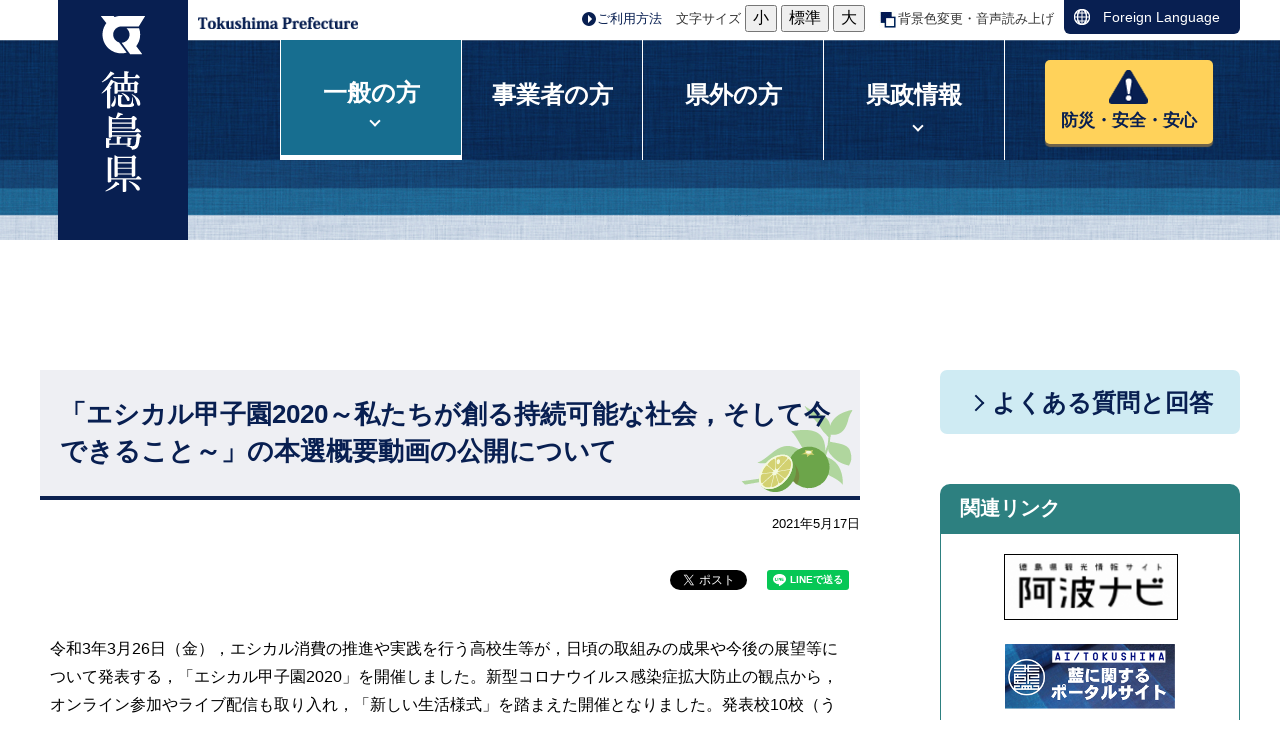

--- FILE ---
content_type: text/html; charset=UTF-8
request_url: https://www.pref.tokushima.lg.jp/ippannokata/kyoiku/gakkokyoiku/5038658/
body_size: 12460
content:
  <!DOCTYPE html>
<html lang="ja">
  <head>
          <meta charset="utf-8"/>          <meta property="og:title" content="「エシカル甲子園2020～私たちが創る持続可能な社会，そして今できること～」の本選概要動画の公開について｜徳島県ホームページ">
              <meta property="og:type" content="記事">
            <meta property="og:image" content="https://www.pref.tokushima.lg.jp/file/cooperation/banner_white.png">
            <meta property="og:site_name" content="徳島県ホームページ">
            
    <title>「エシカル甲子園2020～私たちが創る持続可能な社会，そして今できること～」の本選概要動画の公開について｜徳島県ホームページ</title>
    <link href="/favicon.ico" type="image/x-icon" rel="icon">
    <link href="/favicon.ico" type="image/x-icon" rel="shortcut icon">
                    <script src="/js/jquery/jquery.min.js"></script>
      <script src="https://maps.googleapis.com/maps/api/js?key=AIzaSyBpVUgsTfMY2HvJWm_SXdSbvq0FNOaU0lI&amp;language=ja"></script>      <link rel="stylesheet" href="/css/public.css">
      <link rel="stylesheet" href="/css/public_pref_tokushima.css">
      <script src="/js/public.js"></script>
                <link rel="stylesheet" href="/file/css/401480.css">
                  <link rel="stylesheet" href="/file/css/192748.css">
                  <link rel="stylesheet" href="/file/css/423864.css">
                  <script src="/file/js/201583.js"></script>
                    <link rel="stylesheet" href="/file/css/423857.css">
                  <link rel="stylesheet" href="/file/css/400292.css">
                  <link rel="stylesheet" href="/file/css/417816.css">
                  <link rel="stylesheet" href="/file/css/192751.css">
                  <script src="/file/js/415952.js"></script>
                    <script src="/file/js/198918.js"></script>
                    <link rel="stylesheet" href="/file/css/407116.css">
                  <link rel="stylesheet" href="/file/css/552569.css">
                  <link rel="stylesheet" href="/file/css/771892.css">
                  <link rel="stylesheet" href="/file/css/408988.css">
                  <script src="/file/js/182768.js"></script>
                    <link rel="stylesheet" href="/file/css/400640.css">
                  <link rel="stylesheet" href="/file/css/408489.css">
                  <link rel="stylesheet" href="/file/css/420539.css">
                  <script src="/file/js/420541.js"></script>
                    <link rel="stylesheet" href="/file/css/189432.css">
                  <script src="/file/js/194495.js"></script>
                    <link rel="stylesheet" href="/file/css/816782.css">
                  <link rel="stylesheet" href="/file/css/411102.css">
                  <script src="/file/js/542597.js"></script>
                    <link rel="stylesheet" href="/file/css/542599.css">
                    <script src="/js/public/access_parts.js"></script>
                      <script src="/js/public/banner_parts.js"></script>
                  <script src="/js/public/breadcrumb_parts.js"></script>
                      <link rel="stylesheet" href="/css/fullcalendar/core/main.css"/>
              <link rel="stylesheet" href="/css/fullcalendar/daygrid/main.css"/>
              <script src="/js/fullcalendar/core/main.js"></script>
              <script src="/js/fullcalendar/daygrid/main.js"></script>
              <script src="/js/fullcalendar/core/locales/ja.js"></script>
                        <script src="/js/public/calendar_parts.js"></script>
                      <script src="/js/public/menu_parts.js"></script>
                  <script src="/js/public/search.js"></script>
                  <script src="/js/public/slide_block.js"></script>
                    <script src="/js/public/title_list_parts.js"></script>
                    <script src="/js/log.js"></script>
            <link rel="stylesheet" href="/css/leaflet/leaflet.css"/>
      <link rel="stylesheet" href="/css/leaflet/leaflet.fullscreen.css"/>
      <script src="/js/leaflet/leaflet.js"></script>
      <script src="/js/leaflet/Leaflet.fullscreen.min.js"></script>
                <script id="pt_loader" src="/js/ewbc/ewbc_pref_tokushima.min.js"></script>
                  <script async src="https://www.googletagmanager.com/gtag/js?id=G-5BGLEP1Y54"></script>
        <script>
          window.dataLayer = window.dataLayer || [];
          function gtag() {
            dataLayer.push(arguments);
          }
          gtag('js', new Date());
          gtag('config', 'G-5BGLEP1Y54');
        </script>
          </head>
  <body class="dev-pc">
          <noscript>
      <p>ご使用のブラウザでJavaScriptが無効なため、一部の機能をご利用できません。JavaScriptの設定方法は、お使いのブラウザのヘルプページをご覧ください。</p>
      </noscript>
            <div class="fontsize_change">
              <div class="fontsize">
          <p class="fontsize_title">文字サイズ</p>
          <button type="button" id="smaller" class="easyweb_font_size_click" value="-1">小</button>
          <button type="button" id="medium" class="easyweb_font_size_click" value="0">標準</button>
          <button type="button" id="larger" class="easyweb_font_size_click" value="1">大</button>
        </div>
        <div class="easyweb">
          <a href="javascript:void(0);" id="pt_enable">
            <img src="/img/img_ewbc_nav_bn6.gif" id="easyweb_icon" alt="やさしいブラウザ・クラウド版はこちらからご利用下さい">
          </a>
        </div>
          </div>
    <div class="cms-public">
  <div class="page" style="">
    <div class="layout" data-type="5">
            <div class="area area1 " data-type="1" style="" lang="" >
            <div class="parts header" style="font-family:arial,sans-serif;" lang="" data-load="1" >
        <div class="note">
        <div class="block logo" style="width:130px;font-family:arial,sans-serif;" lang="" data-load="1" >
    <div class="image" role="list">
  <div class="block center">
          <div class="image_listitem" role="listitem">
        <figure>
                      <div>
              <a href="/" target=""><img src="/man/file/img/200459.png" alt="徳島県" flag="0" class="" style=""/></a>            </div>
                  </figure>
      </div>
      </div>
</div>
  </div>
        <div class="block logo_en" style="width:180px;font-family:arial,sans-serif;" lang="en" data-load="1" >
    <div class="image" role="list">
  <div class="block center">
          <div class="image_listitem" role="listitem">
        <figure>
                      <div>
              <img src="/man/file/img/175529.png" alt="Tokushima Prefecture" flag="0" class="" style=""/>            </div>
                  </figure>
      </div>
      </div>
</div>
  </div>
        <div class="block setting" style="font-family:arial,sans-serif;" lang="" data-load="1" >
    <div class="html">
  <div class="tool-list" id="to-top" style="display: inline-block;">
   <ul>
      <li class="use"><a href="https://www.pref.tokushima.lg.jp/goriyouhouhou">ご利用方法</a></li>
      <li>
         <p>文字サイズ</p>
         <button type="button" id="smaller-btn" onclick="smaller()">小</button>
      </li>
      <li><button type="button" id="medium-btn" onclick="medium()">標準</button></li>
      <li><button type="button" id="larger-btn" onclick="larger()">大</button></li>
      <li class="bg"><a href="javascript:ptspkLoader('toggle')" id="pt_enabled">背景色変更・音声読み上げ</a></li>
   </ul>
</div>
<div class="block lang" style="width:176px;font-family:arial,sans-serif;" lang="en" data-load="1">
    <div class="sentence">
<p><a href="https://www.pref.tokushima.lg.jp/foreignlanguage">Foreign Language</a></p>
</div>  </div></div>  </div>
        <div class="block sp_header" style="font-family:arial,sans-serif;" lang="" data-load="1" >
    <div class="html">
  		<div class="parts header" id="sp-to-top">
			<div class="note">
				<div class="block logo">
					<div class="image">
						<div class="block">
							<figure>
							   <a href="/"><img src="/img/sp_logo.png" alt="徳島県 法人番号:4000020360007"></a>
                            </figure>
						</div>
					</div>
				</div>

			</div>
		</div>
<div class="parts">
            <div class="note">
                      <div class="block">
    <div class="html">
<div class="foreign-box">
  <a href="/foreignlanguage"><img src="/man/file/html/548823.jpg" alt="">Foreign<br>Language</a>
</div></div>  </div>
  </div>

  </div></div>  </div>
  </div>
  </div>
  
                <div class="parts globalmenu global_menu" style="font-family:arial,sans-serif;" lang="" data-load="1" >
        
  <div class="menu menu-vertical">
    <ul><li style="" class="text_flag " ><a href="/ippannokata/" style=""><span class="text_item" val="1000000">一般の方</span></a><ul><li style="" class="text_flag " ><a href="/ippannokata/kurashi/" style=""><span class="text_item" val="1010000">くらし・環境・地方創生</span></a></li><li style="" class="text_flag " ><a href="/ippannokata/kenko/" style=""><span class="text_item" val="1020000">健康・医療・福祉</span></a></li><li style="" class="text_flag " ><a href="/ippannokata/kyoiku/" style=""><span class="text_item" val="1030000">教育・文化・観光・スポーツ</span></a></li><li style="" class="text_flag " ><a href="/ippannokata/sangyo/" style=""><span class="text_item" val="1040000">産業・雇用・労働</span></a></li><li style="" class="text_flag " ><a href="/ippannokata/kendozukuri/" style=""><span class="text_item" val="1050000">県土づくり</span></a></li><li style="" class="text_flag " ><a href="/ippannokata/bosai/" style=""><span class="text_item" val="1060000">防災・安全</span></a></li><li style="" class="text_flag " ><a href="/ippannokata/nyusatsu/" style=""><span class="text_item" val="1070000">入札・売却情報</span></a></li></ul></li><li style="" class="text_flag " ><a href="/jigyoshanokata/" style=""><span class="text_item" val="2000000">事業者の方</span></a></li><li style="" class="text_flag " ><a href="/kengainokata/" style=""><span class="text_item" val="5000740">県外の方</span></a></li><li style="" class="text_flag " ><a href="/kenseijoho/" style=""><span class="text_item" val="3000000">県政情報</span></a><ul><li style="" class="text_flag " ><a href="/kenseijoho/tokushimakennitsuite/" style=""><span class="text_item" val="3080000">徳島県について</span></a></li><li style="" class="text_flag " ><a href="/kenseijoho/kenseisogo/" style=""><span class="text_item" val="3090000">県政総合</span></a></li><li style="" class="text_flag " ><a href="/kenseijoho/zaisei/" style=""><span class="text_item" val="3100000">財政</span></a></li><li style="" class="text_flag " ><a href="/kenseijoho/soshiki/" style=""><span class="text_item" val="3110000">組織</span></a></li><li style="" class="text_flag " ><a href="/kenseijoho/saiyo/" style=""><span class="text_item" val="3120000">採用</span></a></li><li style="" class="text_flag " ><a href="/kenseijoho/jorei/" style=""><span class="text_item" val="3130000">条例・規則・県報</span></a></li><li style="" class="text_flag " ><a href="/kenseijoho/tokei/" style=""><span class="text_item" val="3140000">統計</span></a></li><li style="" class="text_flag " ><a href="/kenseijoho/opendata/" style=""><span class="text_item" val="3150000">オープンデータ</span></a></li><li style="" class="text_flag " ><a href="/kenseijoho/johokokai/" style=""><span class="text_item" val="3160000">情報公開・個人情報保護</span></a></li><li style="" class="text_flag " ><a href="/kenseijoho/koho/" style=""><span class="text_item" val="3170000">広報</span></a></li><li style="" class="text_flag " ><a href="/kenseijoho/hodoteikyoshiryo/" style=""><span class="text_item" val="3180000">報道提供資料</span></a></li><li style="" class="text_flag " ><a href="/kenseijoho/kocho/" style=""><span class="text_item" val="3190000">広聴</span></a></li><li style="" class="text_flag " ><a href="/kenseijoho/kenchoshanojoho/" style=""><span class="text_item" val="3200000">県庁舎の情報</span></a></li><li style="" class="text_flag " ><a href="/kenseijoho/senkyo/" style=""><span class="text_item" val="3210000">選挙</span></a></li><li style="" class="text_flag " ><a href="/kenseijoho/kanrennochiiki/" style=""><span class="text_item" val="3220000">関連の地域・施設・機関</span></a></li></ul></li><li style="" class="text_flag " ><a href="/bousaianzenanshin/" style=""><span class="text_item" val="5000619">防災・安全・安心</span></a></li></ul>  </div>
  </div>
  
              <dynamic class="parts original_breadcrumb" data-load="0" data-dynamic="1" data-val="9705265" data-type="12" data-table="" data-grant_table="" data-language="1" data-device="1" data-attribute_page_val="7039540" data-system="1" data-parent_val="" data-top_no_display="0"></dynamic>
        </div>
            <div class="area-group-2-3-4">
                  <div class="area area3 " data-type="3" style="width:70%;" lang="" >
        <div class="parts " style="" lang="" data-load="1" >
        <div class="note">
        <div class="block " style="" lang="" data-load="1" >
    <div class="heading">
        <h1><span>「エシカル甲子園2020～私たちが創る持続可能な社会，そして今できること～」の本選概要動画の公開について</span></h1>
      <time datetime=2021-05-17>2021年5月17日</time></div>
  
    <div class="sns-buttons" style="float: right">
      <ul class="sns-area">
                  <li class="twitter">
            <!-- twitter button -->
            <a href="https://twitter.com/share" class="twitter-share-button" data-url="">Tweet</a>
            <script>!function (d, s, id) {
                var js, fjs = d.getElementsByTagName(s)[0], p = /^http:/.test(d.location) ? 'http' : 'https';
                if (!d.getElementById(id)) {
                  js = d.createElement(s);
                  js.id = id;
                  js.src = p + '://platform.twitter.com/widgets.js';
                  fjs.parentNode.insertBefore(js, fjs);
                }
              }(document, 'script', 'twitter-wjs');</script>
          </li>
                    <li class="facebook">
            <!-- facebook like button -->
            <div id="fb-root"></div>
            <script>(function (d, s, id) {
                var js, fjs = d.getElementsByTagName(s)[0];
                if (d.getElementById(id))
                  return;
                js = d.createElement(s);
                js.id = id;
                js.src = "//connect.facebook.net/ja_JP/sdk.js#xfbml=1&version=v2.10";
                fjs.parentNode.insertBefore(js, fjs);
              }(document, 'script', 'facebook-jssdk'));</script>
                            <div class="fb-like" data-href="https://www.pref.tokushima.lg.jp/ippannokata/kyoiku/gakkokyoiku/5038658" data-layout="button_count" data-action="like" data-size="small" data-show-faces="true" data-share="true"></div>
                        </li>
                    <li class="lineit">
            <!-- line button -->
            <script type="text/javascript">LineIt.loadButton();</script>
                            <div class="line-it-button" style="display: none;" data-lang="ja" data-type="share-a" data-url="https://www.pref.tokushima.lg.jp/ippannokata/kyoiku/gakkokyoiku/5038658"></div>
                          <script src="https://d.line-scdn.net/r/web/social-plugin/js/thirdparty/loader.min.js" async="async" defer="defer"></script>
          </li>
                </ul>
    </div>
      </div>
        <div class="block " style="" lang="" data-load="1" >
    <div class="sentence">
  <p>令和3年3月26日（金），エシカル消費の推進や実践を行う高校生等が，日頃の取組みの成果や今後の展望等について発表する，「エシカル甲子園2020」を開催しました。新型コロナウイルス感染症拡大防止の観点から，オンライン参加やライブ配信も取り入れ，「新しい生活様式」を踏まえた開催となりました。発表校10校（うちオンライン参加1校）及び次点校9校（オンライン参加）が参加しました。来場及びライブ配信の視聴により，多くの皆様に観戦いただきありがとうございました。本選の様子を以下のバナーから御覧いただけます。</p>
</div>  </div>
        <div class="block " style="" lang="" data-load="1" >
    <div class="heading">
      <h2><span>本選概要動画はこちらから</span></h2>
    </div>
  </div>
        <div class="block " style="" lang="" data-load="1" >
    <div class="image" role="list">
  <div class="block center">
          <div class="image_listitem" role="listitem">
        <figure>
                      <div>
              <a href="https://youtu.be/J6odTpN_hJs" target="_blank"><img src="/file/img/617003.jpg" alt="「エシカル甲子園2020」本選の様子を30分程度にまとめたダイジェスト版を御覧いただけます。(別ウィンドウで開く)" flag="0" class="" style=""/></a>            </div>
                  </figure>
      </div>
          <div class="image_listitem" role="listitem">
        <figure>
                      <div>
              <a href="https://youtu.be/Ie5IyZjhY8k" target="_blank"><img src="/file/img/617008.jpg" alt="「エシカル甲子園2020」本選の様子を7分程度にまとめた短縮版を御覧いただけます。(別ウィンドウで開く)" flag="0" class="" style=""/></a>            </div>
                  </figure>
      </div>
      </div>
</div>
  </div>
        <div class="block " style="" lang="" data-load="1" >
    <div class="heading">
        <h3>
      <span>本選出場校の発表概要や審査委員紹介及び出場校に関するデータはこちらから</span>
      </h3>
      </div>
  </div>
        <div class="block " style="" lang="" data-load="1" >
    <div class="attach">
  <ul>
            <li class="item item_side" type="none">
          <a href="/file/attachment/606181.pdf" target="_blank"><img class="file-extension pdf" alt="" src="/img/extension/pdf.png" ><span>エシカル甲子園2020本選プログラム.pdf</span></a>          <span>(PDF:11 MB)
            </span>
        </li>
            </ul>
</div>
  </div>
        <div class="block " style="" lang="" data-load="1" >
    <div class="heading">
      <h2><span>審査結果</span></h2>
    </div>
  </div>
        <div class="block " style="" lang="" data-load="1" >
    <div class="sentence">
  <p>■内閣府特命担当大臣（消費者及び食品安全）賞</p>

<p>北海道・東北ブロック代表</p>

<p>宮城県農業高等学校</p>

<p>■消費者庁長官賞</p>

<p>東海ブロック代表</p>

<p>愛知県立南陽高等学校</p>

<p>■徳島県知事賞</p>

<p>中国ブロック代表</p>

<p>広島市立広島商業高等学校</p>

<p>■徳島県議会議長賞</p>

<p>近畿ブロック代表</p>

<p>大阪府立堺工科高等学校定時制の課程</p>

<p>■徳島県教育委員会教育長賞</p>

<p>関東ブロック代表</p>

<p>栃木県立栃木農業高等学校</p>

<p>■日本エシカル推進協議会会長賞</p>

<p>甲信越・北陸ブロック代表</p>

<p>福井県立若狭高等学校</p>
</div>  </div>
        <div class="block " style="" lang="" data-load="1" >
    <div class="heading">
      <h2><span>【過去情報】発表順決定「エシカル甲子園2020～私たちが創る持続可能な社会，そして今できること～」の開催について（12月24日掲載）</span></h2>
    </div>
  </div>
        <div class="block " style="" lang="" data-load="1" >
    <div class="sentence">
  <p>エシカル消費の推進や実践を行う高校生等が，日頃の取組みの成果や今後の展望等について発表する，「エシカル甲子園2020」の本選出場校が，審査委員会（委員長:中原秀樹 氏 日本エシカル推進協議会会長）の審査を経て決定しました。全国87校の中から選ばれた10校の高校生等が本県に集い，エシカル消費の大切さを全国に向けて広く発信します。なお，本選の様子はライブ配信します。</p>
</div>  </div>
        <div class="block " style="" lang="" data-load="1" >
    <div class="heading">
      <h2><span>開催日</span></h2>
    </div>
  </div>
        <div class="block " style="" lang="" data-load="1" >
    <div class="sentence">
  <p>2021年3月26日(金)</p>
</div>  </div>
        <div class="block " style="" lang="" data-load="1" >
    <div class="heading">
      <h2><span>場所</span></h2>
    </div>
  </div>
        <div class="block " style="" lang="" data-load="1" >
    <div class="sentence">
  <p>徳島グランヴィリオホテル</p>

<p>徳島県徳島市万代町3ー5ー1</p>
</div>  </div>
        <div class="block " style="" lang="" data-load="1" >
    <div class="heading">
      <h2><span>主催</span></h2>
    </div>
  </div>
        <div class="block " style="" lang="" data-load="1" >
    <div class="sentence">
  <p>徳島県教育委員会・徳島県</p>
</div>  </div>
        <div class="block " style="" lang="" data-load="1" >
    <div class="heading">
      <h2><span>日程</span></h2>
    </div>
  </div>
        <div class="block " style="" lang="" data-load="1" >
    <div class="sentence">
  <p>9:30～9:50開会行事<br />
10:00～12:00発表（前半）<br />
13:00～14:00発表（後半）<br />
14:10～14:50交流タイム<br />
15:00～15:30閉会行事（表彰，講評)</p>

<p>ライブ配信します。どなたでも視聴できます。</p>
</div>  </div>
        <div class="block " style="" lang="" data-load="1" >
    <div class="attach">
  <ul>
            <li class="item item_side" type="none">
          <a href="/file/attachment/593008.pdf" target="_blank"><img class="file-extension pdf" alt="" src="/img/extension/pdf.png" ><span>エシカル甲子園2020観戦PRチラシ</span></a>          <span>(PDF:2 MB)
            </span>
        </li>
            </ul>
</div>
  </div>
        <div class="block " style="" lang="" data-load="1" >
    <div class="heading">
      <h2><span>本選出場校</span></h2>
    </div>
  </div>
        <div class="block " style="" lang="" data-load="1" >
    <div class="image" role="list">
  <div class="block center">
          <div class="image_listitem" role="listitem">
        <figure>
                      <div>
              <img src="/file/img/589486.jpg" alt="出場校一覧" flag="0" class="" style=""/>            </div>
                  </figure>
      </div>
      </div>
</div>
  </div>
        <div class="block " style="" lang="" data-load="1" >
    <div class="heading">
      <h2><span>本選発表順【2月10日決定】</span></h2>
    </div>
  </div>
        <div class="block " style="" lang="" data-load="1" >
    <div class="sentence">
  <p>10:00～ ＜北海道・東北ブロック代表＞ 宮城県農業高等学校</p>

<p>10:15～ ＜九州・沖縄ブロック代表＞ 博多女子高等学校</p>

<p>10:30～ ＜開催県ブロック代表＞ 徳島県立阿南支援学校</p>

<p>10:45～ ＜中国ブロック代表＞ 広島市立広島商業高等学校</p>

<p>11:10～ ＜甲信越・北陸ブロック代表＞ 福井県立若狭高等学校</p>

<p>11:25～ ＜東海ブロック代表＞ 愛知県立南陽高等学校</p>

<p>11:40～ ＜四国ブロック代表＞ 愛媛県立松山北高等学校</p>

<p>13:10～ ＜近畿ブロック代表＞ 大阪府立堺工科高等学校定時制の課程</p>

<p>13:25～ ＜審査委員特別枠代表＞ 佐賀県立伊万里実業高等学校</p>

<p>13:40～ ＜関東ブロック代表＞ 栃木県立栃木農業高等学校</p>
</div>  </div>
        <div class="block " style="" lang="" data-load="1" >
    <div class="sentence">
  <p>※本選出場校プロフィールはこちら</p>
</div>  </div>
        <div class="block " style="" lang="" data-load="1" >
    <div class="attach">
  <ul>
            <li class="item item_side" type="none">
          <a href="/file/attachment/593010.pdf" target="_blank"><img class="file-extension pdf" alt="" src="/img/extension/pdf.png" ><span>宮城県農業高等学校</span></a>          <span>(PDF:4 MB)
            </span>
        </li>
                  <li class="item item_side" type="none">
          <a href="/file/attachment/593011.pdf" target="_blank"><img class="file-extension pdf" alt="" src="/img/extension/pdf.png" ><span>栃木県立栃木農業高等学校</span></a>          <span>(PDF:621 KB)
            </span>
        </li>
                  <li class="item item_side" type="none">
          <a href="/file/attachment/593012.pdf" target="_blank"><img class="file-extension pdf" alt="" src="/img/extension/pdf.png" ><span>福井県立若狭高等学校</span></a>          <span>(PDF:335 KB)
            </span>
        </li>
                  <li class="item item_side" type="none">
          <a href="/file/attachment/593013.pdf" target="_blank"><img class="file-extension pdf" alt="" src="/img/extension/pdf.png" ><span>愛知県立南陽高等学校</span></a>          <span>(PDF:2 MB)
            </span>
        </li>
                  <li class="item item_side" type="none">
          <a href="/file/attachment/593014.pdf" target="_blank"><img class="file-extension pdf" alt="" src="/img/extension/pdf.png" ><span>大阪府立堺工科高校 定時制の課程</span></a>          <span>(PDF:423 KB)
            </span>
        </li>
                  <li class="item item_side" type="none">
          <a href="/file/attachment/593015.pdf" target="_blank"><img class="file-extension pdf" alt="" src="/img/extension/pdf.png" ><span>広島市立広島商業高等学校</span></a>          <span>(PDF:204 KB)
            </span>
        </li>
                  <li class="item item_side" type="none">
          <a href="/file/attachment/593016.pdf" target="_blank"><img class="file-extension pdf" alt="" src="/img/extension/pdf.png" ><span>愛媛県立松山北高等学校</span></a>          <span>(PDF:688 KB)
            </span>
        </li>
                  <li class="item item_side" type="none">
          <a href="/file/attachment/593017.pdf" target="_blank"><img class="file-extension pdf" alt="" src="/img/extension/pdf.png" ><span>博多女子高等学校</span></a>          <span>(PDF:415 KB)
            </span>
        </li>
                  <li class="item item_side" type="none">
          <a href="/file/attachment/593018.pdf" target="_blank"><img class="file-extension pdf" alt="" src="/img/extension/pdf.png" ><span>徳島県立阿南支援学校</span></a>          <span>(PDF:542 KB)
            </span>
        </li>
                  <li class="item item_side" type="none">
          <a href="/file/attachment/593019.pdf" target="_blank"><img class="file-extension pdf" alt="" src="/img/extension/pdf.png" ><span>佐賀県立伊万里実業高等学校</span></a>          <span>(PDF:480 KB)
            </span>
        </li>
            </ul>
</div>
  </div>
        <div class="block " style="" lang="" data-load="1" >
    <div class="heading">
      <h2><span>次点校</span></h2>
    </div>
  </div>
        <div class="block " style="" lang="" data-load="1" >
    <div class="sentence">
  <p>北海道・東北 ブロック：仙台市立仙台商業高等学校<br />
関東ブロック：埼玉県立皆野高等学校<br />
甲信越・北陸ブロック：長野日本大学高等学校<br />
東海ブロック：静岡県立富岳館高等学校<br />
近畿ブロック：兵庫県立松陽高等学校<br />
中国ブロック：金光学園高等学校<br />
四国ブロック：愛媛県立南宇和高等学校<br />
九州・沖縄ブロック：長崎県立五島高等学校<br />
開催県：徳島県立城ノ内高等学校</p>

<p>次点校もオンライン参加し，本選出場校と交流します。</p>
</div>  </div>
        <div class="block " style="" lang="" data-load="1" >
    <div class="heading">
      <h2><span>参加申込結果</span></h2>
    </div>
  </div>
        <div class="block " style="" lang="" data-load="1" >
    <div class="sentence">
  <p>北海道・東北ブロック:8校<br />
関東ブロック:12校<br />
甲信越・北陸ブロック:7校<br />
東海ブロック:7校<br />
近畿ブロック:14校<br />
中国ブロック7校<br />
四国ブロック（徳島県を除く）:6校<br />
九州・沖縄ブロック:6校<br />
開催県（徳島県）:20校</p>
</div>  </div>
        <div class="block " style="" lang="" data-load="1" >
    <div class="heading">
      <h2><span>【過去情報】「エシカル甲子園2020」の開催について（7月10日掲載）</span></h2>
    </div>
  </div>
        <div class="block " style="" lang="" data-load="1" >
    <div class="sentence">
  <p>徳島県では，エシカル消費の推進や実践を行う高校生等が，日頃の取組の成果や今後の展望等について発表する場として，「エシカル甲子園2020」を，次のとおり開催します。</p>

<p>全国から高校生等が本県に集い，エシカル消費の大切さを全国に向けて広く発信します。</p>

<p>「WITHコロナ」の今だからこそ，高校生等のしなやかな感性と発想で「新しい生活様式」を踏まえてできる実践を募集します。</p>

<p>なお，本選にはオンラインでの出場も可能です。</p>

<p>多くの若いみなさんの参加をお待ちしています。</p>

<p>出場を希望する学校のみなさんは，開催要項を御覧の上，2020年8月31日（月）までに，お申込みください。</p>
</div>  </div>
        <div class="block " style="" lang="" data-load="1" >
    <div class="image" role="list">
  <div class="block center">
          <div class="image_listitem" role="listitem">
        <figure>
                      <div>
              <img src="/file/img/566727.jpg" alt="" flag="0" class="" style=""/>            </div>
                  </figure>
      </div>
          <div class="image_listitem" role="listitem">
        <figure>
                      <div>
              <img src="/file/img/566730.jpg" alt="" flag="0" class="" style=""/>            </div>
                  </figure>
      </div>
          <div class="image_listitem" role="listitem">
        <figure>
                      <div>
              <img src="/file/img/566729.jpg" alt="" flag="0" class="" style=""/>            </div>
                  </figure>
      </div>
      </div>
</div>
  </div>
        <div class="block " style="" lang="" data-load="1" >
    <div class="heading">
      <h2><span>開催日</span></h2>
    </div>
  </div>
        <div class="block " style="" lang="" data-load="1" >
    <div class="sentence">
  <p>2021年3月26日（金）</p>

<p>※前日にリハーサルを実施します。</p>
</div>  </div>
        <div class="block " style="" lang="" data-load="1" >
    <div class="heading">
      <h2><span>場所</span></h2>
    </div>
  </div>
        <div class="block " style="" lang="" data-load="1" >
    <div class="sentence">
  <p>徳島グランヴィリオホテル<br />
徳島県徳島市万代町3ー5ー1</p>
</div>  </div>
        <div class="block " style="" lang="" data-load="1" >
    <div class="heading">
      <h2><span>主催</span></h2>
    </div>
  </div>
        <div class="block " style="" lang="" data-load="1" >
    <div class="sentence">
  <p>徳島県教育委員会・徳島県</p>
</div>  </div>
        <div class="block " style="" lang="" data-load="1" >
    <div class="heading">
      <h2><span>募集について</span></h2>
    </div>
  </div>
        <div class="block " style="" lang="" data-load="1" >
    <div class="heading">
        <h3>
      <span>（1）募集対象</span>
      </h3>
      </div>
  </div>
        <div class="block " style="" lang="" data-load="1" >
    <div class="sentence">
  <p>高等学校，中等教育学校後期課程，特別支援学校高等部，高等専門学校（3年次まで）</p>
</div>  </div>
        <div class="block " style="" lang="" data-load="1" >
    <div class="heading">
        <h3>
      <span>（2）予選</span>
      </h3>
      </div>
  </div>
        <div class="block " style="" lang="" data-load="1" >
    <div class="sentence">
  <p>エシカル消費に関する取組内容を記載した書類により審査を行い，ブロック代表校8校，開催県代表校1校，審査委員特別枠校1校，計10校を決定します。</p>
</div>  </div>
        <div class="block " style="" lang="" data-load="1" >
    <div class="heading">
        <h3>
      <span>（3）本選</span>
      </h3>
      </div>
  </div>
        <div class="block " style="" lang="" data-load="1" >
    <div class="sentence">
  <p>予選を通過した10校による発表及び提出書類により審査します。</p>

<p>※本選の発表は，来場者の安全を第一に考え，新型コロナウイルス感染症対策として，来場者の制限等，3密の回避を徹底するとともに，本選出場校の中で希望する学校は，オンラインによる出場も可能とします。なお，新型コロナウイルス感染症の状況によっては，オンラインのみの開催となる場合もあります。</p>
</div>  </div>
        <div class="block " style="" lang="" data-load="1" >
    <div class="heading">
        <h3>
      <span>（4）主なスケジュール</span>
      </h3>
      </div>
  </div>
        <div class="block " style="" lang="" data-load="1" >
    <div class="sentence">
  <p>・全国募集開始・・・・・7月10日<br />
・参加申込締切・・・・・8月31日<br />
・応募書類提出締切・・・11月20日<br />
・予選（書類審査）・・・12月中旬<br />
・本選出場校決定・・・・12月24日<br />
・本選・・・・・・・・・2021年3月26日</p>
</div>  </div>
        <div class="block " style="" lang="" data-load="1" >
    <div class="heading">
      <h2><span>開催要項・応募様式等</span></h2>
    </div>
  </div>
        <div class="block " style="" lang="" data-load="1" >
    <div class="heading">
        <h3>
      <span>応募方法や応募書類はこちら</span>
      </h3>
      </div>
  </div>
        <div class="block " style="" lang="" data-load="1" >
    <div class="attach">
  <ul>
            <li class="item item_side" type="none">
          <a href="/file/attachment/593009.pdf" target="_blank"><img class="file-extension pdf" alt="" src="/img/extension/pdf.png" ><span>エシカル甲子園2020開催要項.pdf</span></a>          <span>(PDF:151 KB)
            </span>
        </li>
                  <li class="item item_side" type="none">
          <a href="/file/attachment/570635.pdf" target="_blank"><img class="file-extension pdf" alt="" src="/img/extension/pdf.png" ><span>エシカル甲子園2020チラシ7.20.pdf</span></a>          <span>(PDF:4 MB)
            </span>
        </li>
                  <li class="item item_side" type="none">
          <a href="/file/attachment/567075.jtd" target="_blank"><img class="file-extension jtd" alt="" src="/img/extension/other.png" ><span>【様式1】参加申込書.jtd</span></a>          <span>(一太郎:24 KB)
            </span>
        </li>
                  <li class="item item_side" type="none">
          <a href="/file/attachment/567076.doc" target="_blank"><img class="file-extension doc" alt="" src="/img/extension/doc.png" ><span>【様式1】参加申込書.doc</span></a>          <span>(Word97-2003:31 KB)
            </span>
        </li>
                  <li class="item item_side" type="none">
          <a href="/file/attachment/567077.jtd" target="_blank"><img class="file-extension jtd" alt="" src="/img/extension/other.png" ><span>【様式2】予選申込書.jtd</span></a>          <span>(一太郎:23 KB)
            </span>
        </li>
                  <li class="item item_side" type="none">
          <a href="/file/attachment/567078.doc" target="_blank"><img class="file-extension doc" alt="" src="/img/extension/doc.png" ><span>【様式2】予選申込書.doc</span></a>          <span>(Word97-2003:31 KB)
            </span>
        </li>
                  <li class="item item_side" type="none">
          <a href="/file/attachment/567082.jtd" target="_blank"><img class="file-extension jtd" alt="" src="/img/extension/other.png" ><span>【様式3】予選応募資料.jtd</span></a>          <span>(一太郎:21 KB)
            </span>
        </li>
                  <li class="item item_side" type="none">
          <a href="/file/attachment/567083.doc" target="_blank"><img class="file-extension doc" alt="" src="/img/extension/doc.png" ><span>【様式3】予選応募資料.doc</span></a>          <span>(Word97-2003:28 KB)
            </span>
        </li>
                  <li class="item item_side" type="none">
          <a href="/file/attachment/567064.pdf" target="_blank"><img class="file-extension pdf" alt="" src="/img/extension/pdf.png" ><span>様式作成上の留意点.pdf</span></a>          <span>(PDF:68 KB)
            </span>
        </li>
                  <li class="item item_side" type="none">
          <a href="/file/attachment/567081.pdf" target="_blank"><img class="file-extension pdf" alt="" src="/img/extension/pdf.png" ><span>エシカル甲子園2020 Q&amp;A.pdf</span></a>          <span>(PDF:72 KB)
            </span>
        </li>
            </ul>
</div>
  </div>
        <div class="block " style="" lang="" data-load="1" >
    <div class="heading">
        <h3>
      <span>昨年度の情報はこちら</span>
      </h3>
      </div>
  </div>
        <div class="block " style="" lang="" data-load="1" >
    <div class="sentence">
  <p><a href="https://www.pref.tokushima.lg.jp/ippannokata/kyoiku/gakkokyoiku/5027444/">https://www.pref.tokushima.lg.jp/ippannokata/kyoiku/gakkokyoiku/5027444/</a></p>
</div>  </div>
        <div class="block" data-load="0" data-dynamic="1" data-val="13608461" data-table="" data-grant_table="" data-language="1" data-device="1" data-attribute_page_val="7039540" data-system="1">
  </div>
    </div>
  </div>
        </div>
                      <div class="area area4 " data-type="4" style="width:30%;" lang="" >
          <dynamic class="parts" data-load="0" data-dynamic="1" data-val="9705266" data-type="3" data-table="" data-grant_table="" data-language="1" data-device="1" data-attribute_page_val="7039540" data-system="1"></dynamic>
                  <div class="parts temp_side_faq" style="font-family:arial,sans-serif;" lang="" data-load="1">
            
                      <div class="menu menu-vertical">
                  <ul><li style=" width:300px; height:50px;" class="text_flag " ><a href="/shitsumon/" style=""><span class="text_item" val="5000818">よくある質問と回答</span></a></li></ul>                </div>
                
<!--            <script>
              var fixed_display = ;
              var a = $('.menu-horizontal-fixed').find('[val_id=]');
              a.parents('li.text_flag').addClass('menu_open');
            </script>-->
  </div>
  
                <div class="parts relatedlinks" style="font-family:arial,sans-serif;" lang="" data-load="1" >
        <div class="note">
        <div class="block " style="" lang="" data-load="1" >
    <div class="heading">
      <h2><span>関連リンク</span></h2>
    </div>
  </div>
        <div class="block linkblock" style="font-family:arial,sans-serif;" lang="" data-load="1" >
    <div class="image" role="list">
  <div class="block center">
          <div class="image_listitem" role="listitem">
        <figure>
                      <div>
              <a href="https://www.awanavi.jp/" target=""><img src="/man/file/img/842321.png" alt="徳島県観光情報サイト 阿波ナビ" flag="0" class="border" style=""/></a>            </div>
                  </figure>
      </div>
          <div class="image_listitem" role="listitem">
        <figure>
                      <div>
              <a href="https://ai-tokushima.jp/" target=""><img src="/man/file/img/408971.png" alt="阿波藍に関するポータルサイト" flag="0" class="" style=""/></a>            </div>
                  </figure>
      </div>
          <div class="image_listitem" role="listitem">
        <figure>
                      <div>
              <a href="http://www.central-forest.jp/park/" target=""><img src="/man/file/img/408972.jpg" alt="徳島県立神山森林公園イルローザの森" flag="0" class="" style=""/></a>            </div>
                  </figure>
      </div>
          <div class="image_listitem" role="listitem">
        <figure>
                      <div>
              <a href="http://www.1000nen.biz-awa.jp/" target=""><img src="/man/file/img/408973.jpg" alt="徳島県立高丸山千年の森" flag="0" class="" style=""/></a>            </div>
                  </figure>
      </div>
          <div class="image_listitem" role="listitem">
        <figure>
                      <div>
              <a href="https://kre-museum.jp/" target=""><img src="/man/file/img/593905.jpg" alt="未来の科学を丸ごと体験！川口ダム自然エネルギーミュージアムバナー" flag="0" class="" style=""/></a>            </div>
                  </figure>
      </div>
      </div>
</div>
  </div>
        <div class="block textlink" style="font-family:arial,sans-serif;" lang="" data-load="1" >
    <div class="list">
  <figure>
        <ul><li class="list-style-white-space"><a href="https://www.pref.tokushima.lg.jp/shokuiku/" target="">とくしまの食育応援団</a></li><li class="list-style-white-space"><a href="https://nishi-awa.jp/" target="">にし阿波～剣山・吉野川観光圏</a></li><li class="list-style-white-space"><a href="https://www.pref.tokushima.lg.jp/green/" target="">とくしまグリーン・ツーリズム</a></li><li class="list-style-white-space"><a href="https://www.awanavi.jp/site/tls/" target="">徳島県ロケーション・サービス</a></li><li class="list-style-white-space"><a href="https://tokushima-event.com/" target="">あわカル</a></li><li class="list-style-white-space"><a href="http://tokushimakyouikutaikou.tokushima-ec.ed.jp/" target="">徳島教育大綱</a></li></ul>  </figure>
</div>
  </div>
  </div>
  </div>
  
        </div>
                </div>
              <div class="area area5 " data-type="5" style="" lang="" >
            <div class="parts " style="" lang="" data-load="1" >
        <div class="note">
        <div class="block pc-footer" style="font-family:arial,sans-serif;" lang="" data-load="1" >
    <div class="html">
    <footer>
    <div class="menu">
      <ul>
        <li class="arrow2"><a href="https://www.pref.tokushima.lg.jp/sitepolicy/">サイトポリシーについて</a></li>
        <li class="arrow2"><a href="https://www.pref.tokushima.lg.jp/accessibility/">ウェブアクセシビリティ方針</a></li>
        <li class="arrow2"><a href="https://www.pref.tokushima.lg.jp/rss/">RSSについて</a></li>
        <li class="arrow2"><a href="https://www.pref.tokushima.lg.jp/site_map/">サイトマップ</a></li>
      </ul>
    </div>
    <div class="main">
    <div class="inner">
      <div class="ai" title="AI TOKUSHIMA 藍に関するポータルサイト（外部リンク、別ウィンドウで開きます。）"><a href="https://ai-tokushima.jp/" target="blank">AI/TOKUSHIMA（外部リンク、別ウィンドウで開きます。）</a></div>
      <address>
        <strong>徳島県庁</strong><br />
        〒770-8570<br />
        徳島県徳島市万代町1丁目1番地<br />
        <dl>
          <dt>電話番号:</dt><dd>088-621-2500（代表）</dd>
          <dt>開庁時間:</dt>
          <dd>
            午前8時30分から午後6時15分まで<br />
            （土曜日・日曜日・祝日・年末年始を除く）<br />
            ※一部、開庁時間が異なる組織、施設があります。
          </dd>
          <dt>法人番号:</dt><dd>4000020360007</dd>
        </dl>
      </address>
      <div class="inquire_block">
        <a href="https://www.pref.tokushima.lg.jp/otoiawase/">
          <div class="inquire">
            <div class="title">お問い合わせ</div>
            <div class="desc">電話（すだちくんコール）、メールでのお問い合わせはこちらから。</div>
          </div>
        </a>
      </div>
      <div class="banner_block">
        <a href="https://www.pref.tokushima.lg.jp/access/" class="access">
          <div class="title">県庁への<br />アクセス</div>
        </a>
        <a href="https://www.pref.tokushima.lg.jp/floormap/" class="floor">
          <div class="title">県庁舎の<br />フロアマップ</div>
        </a>
      </div>
    </div>
    </div>
    <div class="copyright" lang="en">
      &copy;2017 Tokushima Prefectural Government.
    </div>
  </footer>

<script>
	//スマホ・タブレット時メニュー表示
	if (document.querySelector('body.dev-sp') || document.querySelector('body.dev-tb')) {
		console.log('bcb');
		var targetMenu = document.querySelector('.cms-public .global_menu .menu');
		targetMenu.insertAdjacentHTML('afterbegin','<a id="menu-button" href="javascript:void(0);"><span>メニュー</span></a>');
	}
</script>
<script>
	//組織から探すボタン設定
	if (document.querySelector('.dev-pc .temp_side_soshiki .text_item')) {
		elm = document.querySelector('.dev-pc .temp_side_soshiki .text_item');
		elm.innerHTML = '組織から探す';
	}
</script>
<script>
	//一覧開閉設定
	elm = document.createElement('span'); 
	elm.classList.add('icon');
	elm.innerHTML = '開く';
	console.log('scriptin');

	if (document.querySelector('.accordion')) {
		console.log('accordionin');
		obj = document.querySelectorAll('.accordion .title-list .index li');
		for(i = 0; i < obj.length; i++){
			obj[i].insertAdjacentHTML('afterbegin','<span class="before"></span>');
			obj[i].insertAdjacentHTML('beforeend', '<a class="icon" href="javascript:void(0);">開く</a>');
		}
	}
</script>
<script>
	//グローバルメニューカレント設定
	if(document.querySelector('body.dev-pc')) {

		var url = location.href;
		url_array = url.split('/');
		url_array = url_array.filter(Boolean);

		var globalMenuLists = document.querySelectorAll('.dev-pc .globalmenu .menu > ul > li > a');
		for(i = 0; i < globalMenuLists.length; i++){
			var globalMenu = globalMenuLists[i];
			var href = globalMenu.getAttribute('href');
			var href_array = href.split('/');
			href_array = href_array.filter(Boolean);

			if(url_array[2] == href_array[href_array.length - 1]) {
				globalMenu.classList.add('active');
			} else {
				globalMenu.classList.remove('active');
			}
		}
	}
</script>
<script>
	//サイドメニューカレント設定
	if(document.querySelector('body.dev-pc .area4')) {

		var url = location.href;
		url_array = url.split('/');
		url_array = url_array.filter(Boolean);
		if(url_array[url_array.length - 1].match(/#/)) {
			url_array_sharp = url_array[url_array.length - 1].split('#');
			url_array_last = url_array_sharp[0];
		} else {
			url_array_last = url_array[url_array.length - 1]
		}

		var sideMenuLists = document.querySelectorAll('.dev-pc .temp_side_menu .menu-vertical li a');
		for(i = 0; i < sideMenuLists.length; i++){
			var sideMenu = sideMenuLists[i];
			var href = sideMenu.getAttribute('href');
			var href_array = href.split('/');
			href_array = href_array.filter(Boolean);

			if(url_array_last == href_array[href_array.length - 1]) {
				sideMenuLists[i].classList.add('active');
			} else {
				sideMenuLists[i].classList.remove('active');
			}
		}
	}
</script>
<script>
$(function(){
	//タブレット、スマホ時に切替ボタンクリック
	$(document).on('click','.topc_block a.topc',function(){
		var loc = $(location).attr('pathname');
		var loc_array = loc.split('/');
		var original_device = loc_array[1];
		$.cookie('original_device', original_device, { expires: 1, path: '/', domain: 'www.pref.tokushima.lg.jp' });
		$.cookie('selected_device', '1', { expires: 1, path: '/', domain: 'www.pref.tokushima.lg.jp' });
		window.location.href = loc;
	})

	//PC時に切替ボタンクリック
	$(document).on('click','.deviceChange a',function(){
		var original_device = $.cookie('original_device');
		var device_type;
		if(original_device == 'tb'){
			device_type = 2;
		}else if(original_device == 'sp'){
			device_type = 3;
		}
		$.cookie('selected_device', device_type, { expires: 1, path: '/', domain: 'www.pref.tokushima.lg.jp' });
                window.location.href = loc;
	})
});
</script></div>  </div>
        <div class="block sp-footer" style="font-family:arial,sans-serif;" lang="" data-load="1" >
    <div class="html">
  	<div class="footer">
		<div class="menu">
			<ul>
				<li class="arrow2"><a href="https://www.pref.tokushima.lg.jp/sitepolicy">サイトポリシーについて</a></li>
				<li class="arrow2"><a href="https://www.pref.tokushima.lg.jp/accessibility">ウェブアクセシビリティ方針</a></li>
				<li class="arrow2"><a href="https://www.pref.tokushima.lg.jp/rss">RSSについて</a></li>
				<li class="arrow2"><a href="https://www.pref.tokushima.lg.jp/site_map">サイトマップ</a></li>
			</ul>
		</div>
		<div class="main">
		<div class="inner">
			<div class="ai"><a href="https://ai-tokushima.jp/" target="blank">AI/TOKUSHIMA（外部リンク、別ウィンドウで開きます。）</a></div>
			<address>
				<strong>徳島県庁</strong><br />
				〒770-8570<br />
				徳島県徳島市万代町1丁目1番地<br />
				<dl>
					<dt>電話番号:</dt><dd>088-621-2500（代表）</dd>
					<dt>法人番号:</dt><dd>4000020360007</dd>
				</dl>
			</address>
		</div>
		</div>
             <a href="https://www.pref.tokushima.lg.jp/otoiawase">
		 <div class="inquire_block">
			<div class="inquire">
				<div class="title">お問い合わせ</div>
				<div class="desc">電話（すだちくんコール）、メールでのお問い合わせはこちらから。</div>
			</div>
		</div>
             </a>
		<div class="banner_block">
			<a href="https://www.pref.tokushima.lg.jp/access" class="access">
				<div class="title">県庁への<br />アクセス</div>
			</a>
			<a href="https://www.pref.tokushima.lg.jp/floormap" class="floor">
				<div class="title">県庁舎の<br />フロアマップ</div>
			</a>
		</div>
		<div class="topc_block">
		<div class="topc_inner">
			<a href="javascript:void(0)" class="topc">
				<div class="title"><img src="/file/html/169611.png" alt="">PC版はこちら</div>
			</a>
		</div>
		</div>
		<div class="copyright" lang="en">
			&copy;2017 Tokushima Prefectural Government.
		</div>
	</div></div>  </div>
        <div class="block mb-footer" style="font-family:arial,sans-serif;" lang="" data-load="1" >
    <div class="html">
  <br />[0] <a href="https://www.pref.tokushima.lg.jp/" accesskey="0">トップページに戻る</a></div>  </div>
  </div>
  </div>
  
        </div>
        </div>
  </div>
</div>
<div class="data-field">
  <input type="hidden" id="attribute_page_id_hidden" name="attribute_page_id_hidden" value="7039540">
  <input type="hidden" id="type_hidden" name="type_hidden" value="2">
  <input type="hidden" id="language_page_id_hidden" name="language_page_id_hidden" value="7114520">
  <input type="hidden" id="page_id_hidden" name="page_id_hidden" value="22358687">
  <input type="hidden" id="language_id_hidden" name="language_id_hidden" value="1">
  <input type="hidden" id="device_id_hidden" name="device_id_hidden" value="1">
  <input type="hidden" id="sites_responsive_flag_hidden" name="sites_responsive_flag_hidden" value="0">
  <input type="hidden" id="page_responsive_flag_hidden" name="page_responsive_flag_hidden" value="0">
</div>
  <div class="to_original_page"><a href="javascript:void(0);"></a></div>
  <script src="/js/jquery/jquery.cookie.js"></script>
  <script>
    $(function () {
      var original_device = $.cookie('original_device'); //2:tb, 3:sp
      if (original_device == 'tb') {
        $('.to_original_page a').text('徳島県ホームページ（タブレット版）表示');
      } else if (original_device == 'sp') {
        $('.to_original_page a').text('徳島県ホームページ（スマートフォン版）表示');
      } else {
        $('.to_original_page a').text('徳島県ホームページ表示');
        $('.to_original_page').css('display', 'none');
      }
      $(document).on('click', '.to_original_page a', function () {
        var original_device = $.cookie('original_device');
        var device_type;
        if (original_device == 'tb') {
          device_type = 2;
        } else if (original_device == 'sp') {
          device_type = 3;
        }
        $.cookie('selected_device', device_type, {expires: 1, path: '/', domain: 'www.pref.tokushima.lg.jp'});
        window.location.href = $(location).attr('pathname');
      });
    });

    var x = 100, cnt = 0;
    function larger() {
      if (cnt >= 2) {
        return;
      }
      x *= 1.2;
      cnt++;
      document.body.style.fontSize = x + '%';
    }
    function medium() {
      x = 100;
      cnt = 0;
      document.body.style.fontSize = 100 + '%';
    }
    function smaller() {
      x /= 1.2;
      cnt--;
      document.body.style.fontSize = x + '%';
    }
  </script>
  </body>
</html>
  

--- FILE ---
content_type: text/css
request_url: https://www.pref.tokushima.lg.jp/file/css/192751.css
body_size: 1103
content:
/*----------------------------------- header_sp.css -------------------------------------*/
.cms-public .header {
/*	height:23vw;
	max-height:240px;*/
	height:120px;
	margin:0 auto;
    position: relative;
/*	background:url(img/header/bg_header.gif) repeat-x;*/
	background:url(/img/sp_bg_header.gif) repeat-x;
	background-size:contain;
}

.cms-public .header:before, .header:after {
	content: "";
	position: absolute;
	background:url(/img/sp_bg_header.gif) repeat-x;
	top: 0;
	bottom: 0;
	/* width: 100%; */   /* some huge width */
	background-size:contain;
}
.cms-public .header:before {
	/* right: 100%; */
}
.cms-public .header:after {
   /* left: 100%; */
}

.cms-public .header .block {
	float:none;
	width:auto;
}

.cms-public .header figure {
	padding:0;
	margin:0;
}

.cms-public .header a {
	text-decoration:none;
}

.cms-public .header .logo {
	/*margin:0 auto;

	position: absolute;
	top: 20px;
	left: 0;

	float:left;
    margin-top:4vw;*/
}

body:not(.dev-mb):not(.dev-pc):not(.dev-tb) .cms-public .header .logo img {
/*    width: 50vw;*/
	width:calc(180px + 10vw);
	min-width:180px;
	max-width:391px;

/*
    max-width: 391px;
    max-height: 60px;*/
    height: auto;
}
/*----------------------------------- header_sp.css -------------------------------------*/
body.dev-sp,
body.dev-tb {
   margin: 0;
}
.dev-sp .cms-public .header,
.dev-tb .cms-public .header {
/*	height:23vw;
	max-height:240px;*/
	height:120px;
	margin:0 auto;
    position: relative;
/*	background:url(img/header/bg_header.gif) repeat-x;*/
	background:url("/img/sp_bg_header.gif") repeat-x;
	background-size:contain;
}
.dev-sp .cms-public .header {
    height: 73px;
}
.dev-sp .cms-public .gov-header,
.dev-tb .cms-public .gov-header {
	background:url(/file/img/177604.jpg) repeat-x;
}
.dev-sp .cms-public .header:before, .header:after,
.dev-tb .cms-public .header:before, .header:after {
/*	content: "";
	position: absolute;
	/*background:url("/img/sp_bg_header.gif") repeat-x;*/
/*	top: 0;
	bottom: 0;
	width: 9999px;   
	background-size:contain; */
}
/*
.dev-sp .cms-public .gov-header:before, .gov-header:after,
.dev-tb .cms-public .gov-header:before, .gov-header:after {
	background:url(/file/img/177604.jpg) repeat-x ;
}
.dev-sp .cms-public .header:before,
.dev-tb .cms-public .header:before {
	right: 100%;
}
.dev-sp .cms-public .header:after,
.dev-tb .cms-public .header:after  {
   left: 100%;
} */

.dev-sp .cms-public .header .block,
.dev-tb .cms-public .header .block {
	float:none;
	width:auto;
}

.dev-sp .cms-public .header figure,
.dev-tb .cms-public .header figure {
	padding:0;
	margin:0;
}

.dev-sp .cms-public .header a,
.dev-tb .cms-public .header a {
	text-decoration:none;
}


.dev-tb .cms-public .header .logo  {
	/*margin: 0;
	width: 13%;*/
	position: relative;
	/* top: 20px; */
	/* left: 10px; */
	/* float:left; */
        margin-top:20px;
        margin-left: 1em;
}
.dev-sp .cms-public .header .logo {
    margin-top: 10px;
    margin-left: 0.5em;
}
body:not(.dev-mb):not(.dev-pc):not(.dev-tb) .cms-public .header .logo img {
    /*    width: 50vw;*/
    width: calc(140px + 10vw);
    min-width:180px;
    max-width:391px;
    /*
    max-width: 391px;
    max-height: 60px;*/
    height: auto;
    }


.dev-sp .cms-public .header .top_menu,
.dev-tb .cms-public .header .top_menu  {
/*
	position: absolute;
	top: 10px;
	right: 0px;
*/
    float:right;
/*
    margin-right:2vw;
    margin-top:2.5vw;
*/
}

body:not(.dev-mb) .cms-public .header .top_menu img {
    width: 15vw;
    max-width: 104px;
    height: auto;
}
.dev-sp .cms-public .header .top_lang,
.dev-tb .cms-public .header .top_lang {
	position: absolute;
	top: 10px;
	right: 90px;
    float:right;

}
.dev-sp .cms-public .header .top_lang {
    right: 80px;
}
body:not(.dev-mb) .cms-public .header .top_lang img {
/*    width: 15vw;*/
    width:70px;
    max-width: 104px;
    height: auto;
}
body.dev-sp .cms-public .header .top_lang img {
    width:60px;
}
.dev-sp .cms-public .logo,
.dev-sp .cms-public .logo_en,
.dev-sp .cms-public .lang,
.dev-sp .cms-public .setting,
.dev-sp .cms-public .safe,
.dev-tb .cms-public .logo,
.dev-tb .cms-public .logo_en,
.dev-tb .cms-public .lang,
.dev-tb .cms-public .setting,
.dev-tb .cms-public .safe  {
    display: none;
}
.dev-sp .cms-public .global_menu ul > li > ul,
.dev-tb .cms-public .global_menu ul > li > ul {
    display: none;
}

.cms-public .header .top_menu {
/*
	position: absolute;
	top: 10px;
	right: 0px;
*/
    float:right;
/*
    margin-right:2vw;
    margin-top:2.5vw;
*/
}

body:not(.dev-mb) .cms-public .header .top_menu img {
    width: 15vw;
    max-width: 104px;
    height: auto;
}
.cms-public .header .top_lang {

position: absolute;

top: 10px;

right: 90px;

/* float:right; */

/*
    margin-top:2.5vw;
    margin-right:1vw;
*/
}



--- FILE ---
content_type: text/css
request_url: https://www.pref.tokushima.lg.jp/file/css/189432.css
body_size: 227
content:
body.dev-mb .cms-public .heading h1 {
	padding: 0;
	border: none;
	background: none;
}
body.dev-mb .cms-public .heading h1:after {
	display: none;
}

body.dev-mb .cms-public .pickup {
	padding: 0;
	background: none;
}
body.dev-mb .cms-public .pickup  .list figcaption {
	padding: 0;
}
body.dev-mb .cms-public .pickup ul {
	padding: 0;
}
body.dev-mb .cms-public .title-list {
	border: none;
}
body.dev-mb .cms-public .title-list .tab ul li {
	padding-left: 0;
}
body.dev-mb .cms-public .title-list time {
	position: static;
}
body.dev-mb .cms-public .title-list time:before {
	display: none;
}
body.dev-mb .cms-public .title-list .index li.active {
	border: none;
	text-align: left;
}
body.dev-mb .cms-public .title-list .index li:before,
body.dev-mb .cms-public .title-list .index li:after {
	display: none;
}
body.dev-mb .cms-public .title-list .paging span.first,
body.dev-mb .cms-public .title-list .paging span.prev,
body.dev-mb .cms-public .title-list .paging span.next,
body.dev-mb .cms-public .title-list .paging span.last {
	display: inherit;
    text-align: left;
}
body.dev-mb .cms-public .title-list .paging div {
    display: block;
    text-align: left;
}



--- FILE ---
content_type: text/css
request_url: https://www.pref.tokushima.lg.jp/file/css/816782.css
body_size: 1084
content:
/*-------------------- footer.css ---------------------*/
.dev-pc .cms-public footer .menu ul {
    margin: 0 0 0 60px;
}
.dev-pc .cms-public footer .inner {
    width: 1200px;
}
.dev-pc .cms-public .sp-footer,
.dev-pc .cms-public .mb-footer {
   display: none;
}
.dev-pc .cms-public footer .inquire_block, 
.dev-pc .cms-public footer .banner_block {
    vertical-align:middle;
    display:table-cell;
    color:#333;
    width:220px;
    padding:20px 20px 10px 20px;
}
.dev-pc .cms-public footer address {
    width: 545px;
}
.dev-pc .cms-public footer .access, 
.dev-pc .cms-public footer .floor {
    width:220px;
}

.dev-pc .cms-public footer .inquire_block .inquire {
    background-color:#fff;
    margin-top:0;
    width:220px;
    padding: 15px 20px 13px;
    box-sizing: border-box;
    min-height: 185px;
    cursor: pointer;
}
.dev-pc .cms-public footer .inquire .title {
    font-size: 1.3em;
    padding: 27px 0 13px 44px;
    line-height: 1;
    height: 32px;
    background: url(/img/sudachikun.png) 0 center no-repeat;
}
.dev-pc .cms-public footer .access, 
.dev-pc .cms-public footer .floor {
    background-color:#fff;
    color:#333;
    width:222px;
        line-height: 1.8em;
    padding:14px 20px 15px 80px;
    margin-bottom:24px;
    display:block;
        min-height: 42px;
        box-sizing: border-box;
}

.dev-pc .cms-public footer .access .title, 
.dev-pc .cms-public footer .floor .title {
    width:120px;
}

.dev-pc .cms-public footer .inquire_block a, 
.dev-pc .cms-public footer .banner_block a {
    text-decoration:none;
    color: #333;
    font-size: 0.9em;
}
.dev-pc .cms-public footer .inquire_block a:hover, 
.dev-pc .cms-public footer .banner_block a:hover,
.dev-pc .cms-public footer .inquire_block a:focus, 
.dev-pc .cms-public footer .banner_block a:focus {
    opacity: 0.8;
}
.dev-pc .cms-public footer .inquire .desc {
    margin: 12px 0 10px 0;
}
.dev-pc .cms-public footer .ai {
    background: none;
    display: table-cell;
    width: 145px;
    text-indent: -9999px;
    background-color: #001280;
    min-width: 133px;
}
.dev-pc .cms-public footer .ai a {
    display: block;
    cursor: pointer;
    width: 145px;
    height: 258px;
    min-width: 133px;
    background: url(/img/ai_tokushima.png) center center no-repeat;
}
.dev-pc .cms-public footer .ai a:hover,
.dev-pc .cms-public footer .ai a:focus {
    opacity: 0.8;
}
.dev-pc .cms-public footer address dl {
    width: 100%;
}
.dev-pc .cms-public footer address dt {
    /*width: 14%;*/
    clear: left;
    float: left;
    line-height: 1.35em;
    margin-right: 0.5em;
}
.dev-pc .cms-public footer address dd {
    font-size: 0.938em;
    display: block;
    width: 65%;
    float: left;
    margin-left: 0;
    margin-bottom: 0;
    line-height: 1.35em;
}
.dev-pc .cms-public footer address a {
    font-size: 0.938em;
    display: block;
    width: 65%;
    float: left;
    margin-left: 0;
    margin-bottom: 0;
    line-height: 1.35em;
    color:#FFFFFF;
    text-decoration:none;
}
body.dev-sp .cms-public .footer .acTool,
body.dev-tb .cms-public .footer .acTool {
    padding-top: 30px;
    background-color: #FFF;
    text-align: center;
}
body.dev-sp .cms-public .footer .acTool a,
body.dev-tb .cms-public .footer .acTool a {
    display: inline-block;
    padding-left: 1.45em;
    background: url("/file/img/187597.jpg") no-repeat left;
    color: #333;
}
/*@media all and (-ms-high-contrast:none) {
.dev-pc .cms-public footer .main:before {
    content: none;  
}
}
@media all and (-ms-high-contrast:none) {
     *::-ms-backdrop, .dev-pc .cms-public footer .main:before {
    content: none;   
}
}
@media all and (-ms-high-contrast:none) {
.dev-pc .cms-public footer .main:after {
    content: none;  
}
}
@media all and (-ms-high-contrast:none) {
     *::-ms-backdrop, .dev-pc .cms-public footer .main:after {
    content: none;   
}
}*/
.dev-pc .cms-public footer .pagetop {
    font-size: 1.25em;
}
.cms-public footer .pagetop a {
    color: #fff;
}
.dev-pc .cms-public footer .menu li {
/*    font-size: 15px; */
}
.cms-public .footer .pagetop a,
.cms-public .footer .pagetop a:link, 
.cms-public .footer .pagetop a:visited {
    color: #fff;
}
.dev-tb .cms-public .parts .search,
.dev-sp .cms-public .parts .search {
    margin-top: 50px;
}

--- FILE ---
content_type: application/javascript
request_url: https://www.pref.tokushima.lg.jp/js/ewbc/ewbc_pref_tokushima.min.js
body_size: 491
content:
document.addEventListener("DOMContentLoaded",function(){var a=sessionStorage.getItem("ptspk_enabled");if(a==="true"){loadScript("//ewb-c.infocreate.co.jp/ewbc/ptspk_loader.js?siteId=014_pref_tokushima",function(){});console.log("EWBC enabled")}var b=document.getElementById("pt_enabled");if(b==null){b=document.getElementById("pt_enable");}b.addEventListener("click",ewbc)},false);function ewbc(){loadScript("//ewb-c.infocreate.co.jp/ewbc/ptspk_loader.js?siteId=014_pref_tokushima",function(){ptspkLoader("toggle")})}function loadScript(d,e){var a=false;var c=document.getElementsByTagName("head")[0];var b=document.createElement("script");b.src=d;c.appendChild(b);b.onload=b.onreadystatechange=function(){if(!a&&(!this.readyState||this.readyState==="loaded"||this.readyState==="complete")){a=true;e();b.onload=b.onreadystatechange=null;if(c&&b.parentNode){c.removeChild(b)}}};b.onerror=function(){sessionStorage.setItem("ptspk_enabled","false");alert("やさしいブラウザ・クラウド版は現在利用できません。\nEWB-C is currently unavailable.")}};